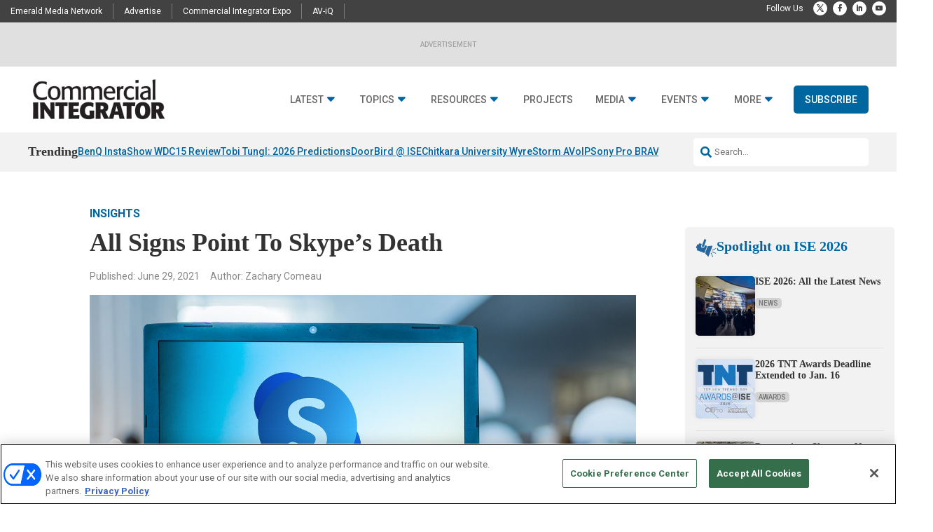

--- FILE ---
content_type: text/html; charset=utf-8
request_url: https://www.google.com/recaptcha/api2/aframe
body_size: 135
content:
<!DOCTYPE HTML><html><head><meta http-equiv="content-type" content="text/html; charset=UTF-8"></head><body><script nonce="ohlBgV3AcuQgsFx1L57BTw">/** Anti-fraud and anti-abuse applications only. See google.com/recaptcha */ try{var clients={'sodar':'https://pagead2.googlesyndication.com/pagead/sodar?'};window.addEventListener("message",function(a){try{if(a.source===window.parent){var b=JSON.parse(a.data);var c=clients[b['id']];if(c){var d=document.createElement('img');d.src=c+b['params']+'&rc='+(localStorage.getItem("rc::a")?sessionStorage.getItem("rc::b"):"");window.document.body.appendChild(d);sessionStorage.setItem("rc::e",parseInt(sessionStorage.getItem("rc::e")||0)+1);localStorage.setItem("rc::h",'1768885569353');}}}catch(b){}});window.parent.postMessage("_grecaptcha_ready", "*");}catch(b){}</script></body></html>

--- FILE ---
content_type: text/javascript
request_url: https://polo.feathr.co/v1/analytics/match/script.js?a_id=57914f5c8e802776161a05ff&pk=feathr
body_size: -601
content:
(function (w) {
    
        
        
    if (typeof w.feathr === 'function') {
        w.feathr('match', '696f0d3ff492e10002558930');
    }
        
    
}(window));